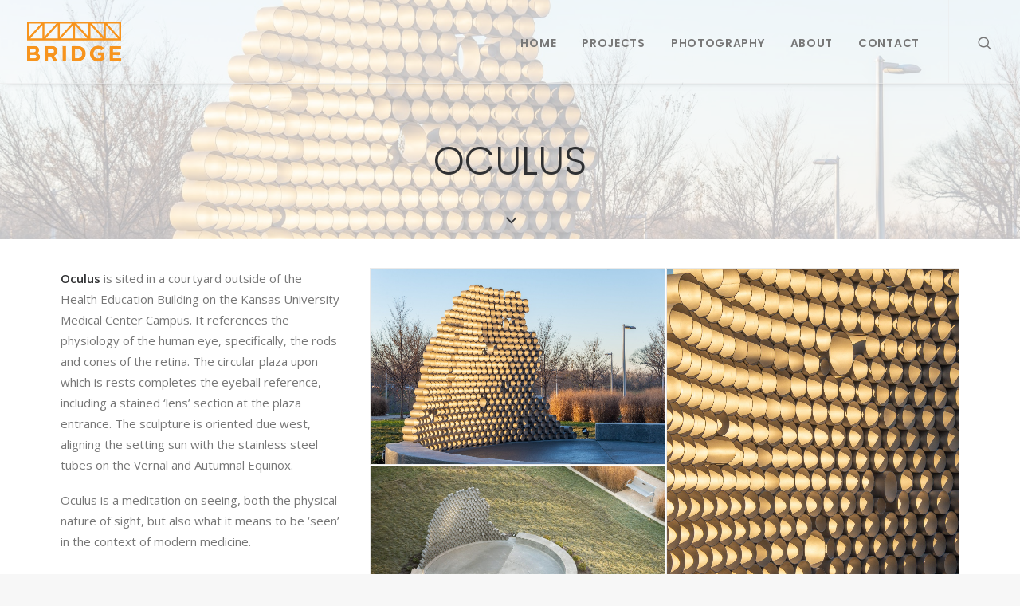

--- FILE ---
content_type: text/css
request_url: https://bridgesatx.com/wp-content/themes/SAAS-Bridge/style.css?ver=910208500
body_size: 1469
content:
/*
Theme Name: SAAS - Bridge
Template: uncode
Version: 1.0.0
*/

/* BRIDGE ORANGE is #f7931d */

.about-text a {
color: #f7931d;
}

.about-text a:hover {
color: #d67900 !important;
}

/* Front end submissions */
.style-light select:not([multiple]) {
    background-repeat: no-repeat;
}

.mec-fes-list-top-actions a, .mec-fes-form-top-actions a {
    background: #f7931d;
}

/* people section */
.people p {
    color: #fff;
    font-size: 18px;
}

.style-dark .style-light .people p strong {
    color: #fff !important;
}

/* Connect logos */
@media (max-width: 959px) {
a.text-default-color.custom-link img {
max-width: 50%;
}
}

/* Contact form 7 */
.webkit input[type=checkbox], .webkit input[type=radio], .android input[type=checkbox], .android input[type=radio] {
    margin-right: 15px;
}

form p {
    font-weight: 500;
}

/* Kite Stories form */

p.opening-sentence {
    padding-top: 25px;
}

ul.opening-sentence {
    list-style: circle;
}


/* Mailing List Form */
.wpcf7-email {
width: 100%;
}

.contact-info > .wpcf7 {
margin-top: 15px;
}

.post-info {
display: none;
}

/* WooCommerce */
div#template_header_image p img {
    max-width: 300px;
}

.woocommerce .row-related {
    display: none;
}

/*variable payment page custom styling - post ID 49554*/ 

.page-id-49554 h1.product_title.entry-title {
    display: none;
}
.page-id-49554 .product_meta {
    display: none;
}
.page-id-49554 .detail-container {
    display: none;
}
.page-id-49554 hr {
    display: none;
}
.page-id-49554 input.input-text.qty.text {
    display: none;
}

.row .limit-width .row-parent .front-page-portfolio{
	padding: 0px;
}

/* ----------------------------------
 * ----Modern Events Calendar--------
 * ----------------------------------*/

/*modern events calendar checkout
.mec-single-event .mec-events-meta-group-booking input[type=radio] {
    background: #d0d0d0;
}*/

/* Individual Event Page*/ 
.mec-wrap .button, .mec-wrap button, .mec-wrap input[type="submit"], .mec-wrap input[type="reset"], .mec-wrap input[type="button"] {
    background: #f7931d;
}

.mec-wrap .mec-single-title {
    font-weight: 300;
}

.mec-single-event .mec-events-meta-group-booking .mec-book-price-total {
    color: #f7931d;
}

.mec-success {
    color: #f7931d;
    background-color: #ececec;
    text-align: center;
    font-weight: 700;
}

/* Event Description content block. Also moves down the "Book Event" Module which tends to creep up */
.mec-single-event .mec-events-content {
    margin-bottom: 20px;
	min-height: 450px;
    background: #ffffff;
    border: #e6e6e6;
    border-width: 1px;
    border-style: solid;
}

.mec-event-content p, .mec-wrap p {
    font-weight: 400;
}

.mec-wrap p {
    font-size: 15px;
}

.mec-event-grid-modern .mec-event-article {
    min-height: 440px;}

/*modern events calendar individual event pages
.mec-single-event-additional-organizers {
    display: none;
}*/

/*modern events calendar calendar settings*/
.mec-event-grid-classic .mec-event-date {
    font-size: 16px;
    padding: 8px 20px;
}

.mec-wrap button:not(.owl-dot) {
	background: #f7931d;
}

.mec-wrap button:hover {
	background: #222 !important;
}

/*--------------------------------------------------------------------
--------------------------------------------------------------------
modern events calendar, temporary share button fix from Webnus 2/7/18
--------------------------------------------------------------------
--------------------------------------------------------------------
*/

/* Hide Linkedin*/
.single-mec-events .mec-event-social .mec-links-details .linkedin {display: none;}
/* Hide Facebook */
.single-mec-events .mec-event-social .mec-links-details .facebook {display: none;}
/* Hide twitter */
.single-mec-events .mec-event-social .mec-links-details .twitter {display: none;}
/* Hide google plus */
.single-mec-events .mec-event-social .mec-links-details .google {display: none;}
/* Hide email */
.single-mec-events .mec-event-social .mec-links-details .email {display: none;}

/* all of the social in single events */
.single-mec-events .mec-event-social { display: none;}
.mec-event-sharing-wrap>li {
    display: none;
}

.mec-event-sharing-wrap li i {
    display: none;
}

.main-container .row-container .row-parent .camp-column.column_child.single-internal-gutter .uncont > *:not(:first-child) {
    margin-top: 0px;
}

/* hide invoice link */
a.mec-invoice-download {
    display: none;
}

/*payment type selector MEC*/
.mec-single-event .mec-events-meta-group-booking input[type=checkbox],
.mec-single-event .mec-events-meta-group-booking input[type=radio] {
    -webkit-appearance: radio !important;
}

/*hide event attendees list on MEC*/
div#mec_attendees_list_details {
    display: none;
}



--- FILE ---
content_type: text/plain
request_url: https://www.google-analytics.com/j/collect?v=1&_v=j102&a=950805252&t=pageview&_s=1&dl=https%3A%2F%2Fbridgesatx.com%2Foculus%2F&ul=en-us%40posix&dt=Oculus%20by%20Bridge%20Projects%20-%20Design%2C%20Management%2C%20Fabrication%20and%20Documentation&sr=1280x720&vp=1280x720&_u=IEBAAEABAAAAACAAI~&jid=1710403633&gjid=476460418&cid=1912205365.1763852805&tid=UA-45548238-12&_gid=1263919954.1763852805&_r=1&_slc=1&z=1622496367
body_size: -450
content:
2,cG-MVJH2K4BN2